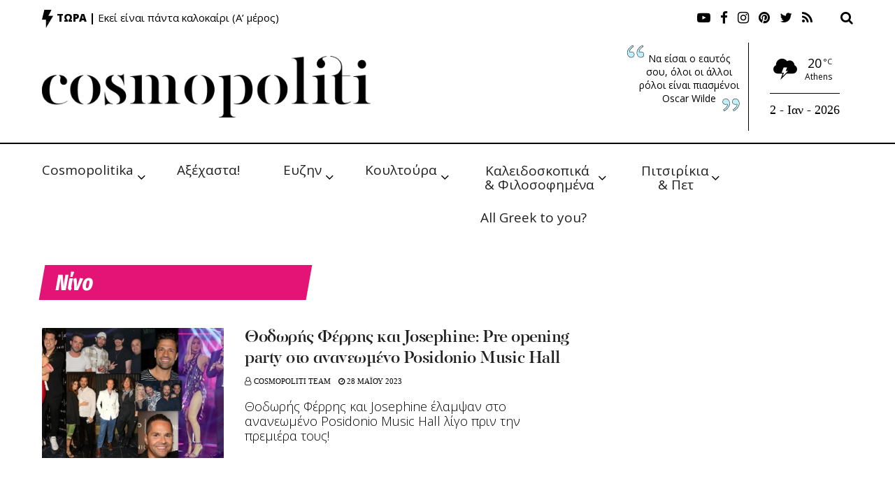

--- FILE ---
content_type: text/html; charset=utf-8
request_url: https://www.google.com/recaptcha/api2/aframe
body_size: 266
content:
<!DOCTYPE HTML><html><head><meta http-equiv="content-type" content="text/html; charset=UTF-8"></head><body><script nonce="8uDbFd7vQNBhoQWpgQpugg">/** Anti-fraud and anti-abuse applications only. See google.com/recaptcha */ try{var clients={'sodar':'https://pagead2.googlesyndication.com/pagead/sodar?'};window.addEventListener("message",function(a){try{if(a.source===window.parent){var b=JSON.parse(a.data);var c=clients[b['id']];if(c){var d=document.createElement('img');d.src=c+b['params']+'&rc='+(localStorage.getItem("rc::a")?sessionStorage.getItem("rc::b"):"");window.document.body.appendChild(d);sessionStorage.setItem("rc::e",parseInt(sessionStorage.getItem("rc::e")||0)+1);localStorage.setItem("rc::h",'1767339158128');}}}catch(b){}});window.parent.postMessage("_grecaptcha_ready", "*");}catch(b){}</script></body></html>

--- FILE ---
content_type: application/javascript
request_url: https://cosmopoliti.com/wp-content/themes/jnews-child/assets/js/ddot-scripts.js?2120334586&ver=1.0.0
body_size: 1874
content:
jQuery(document).ready(function( $ ) {

	$(".wpp.popularpost_list").each(function() {
		var pop_count = 0;
		$(this).find('li').each(function() {
			pop_count++;
			$(this).addClass("popularpost_item");
			$(this).find('a').attr("data-num", '0' + pop_count);
		});
	})

	sectionOneLeftCol();
	sectionOneRightCol();
	insertTwitterPointer();

	$( window ).on( 'load', function() {
		catSectionEqualHeight();

		if( $('.home #video-module').length > 0 ) {
			ellipsizeTextBox( '.home .jeg_video_playlist_current_info h2, .home .jeg_video_playlist_current_info h2 a' );
		}
	});

	$( window ).on( 'resize', function() {
		catSectionEqualHeight();
	});


	// Disable ajax links for jQuery mobile, links won't work otherwise
	$(function(){
	  $('body a').attr('rel', 'external');
	});

	$( '.mfp-img' ).on( 'swipeleft', function(){
	  $( '.mfp-arrow-right' ).trigger( 'click' );
	});

	$( '.mfp-img' ).on( 'swiperight', function(){
	  $( '.mfp-arrow-left' ).trigger( 'click' );
	});

	function sectionOneLeftCol() {
		var heading = $( '.home #section-1 #custom-left-col .jeg_postblock_heading' );

		$( '.home #section-1 #custom-left-col .jeg_postblock_heading' ).remove();

		$( '.home #section-1 #custom-left-col .jeg_thumb' ).after( heading );

	}

	function sectionOneRightCol() {

		$( '.home #section-1 #custom-right-col article' ).each( function( index, value ) {
			var meta = $( value ).find( '.jeg_post_meta' );

			$( value ).find( '.jeg_post_meta' ).remove();

			$( value ).find( '.jeg_post_excerpt' ).after( meta );

		});

	}

	function insertTwitterPointer() {
		$( '.bctt-click-to-tweet' ).append( $( '<div class="twitter-pointer"></div>' ) );
	}

	// Ellipsis on multiline text(Used in Homepage > Videos section)
	function ellipsizeTextBox(selector) {
		var el;
		var buffer = 0;
		var innerText = [];
		var selection = $( selector );


		if( selection.length > 1 ) {
			el = selection[1];
		} else {
			el = selection[0];
		}
    var wordArray = el.innerHTML.split(' ');


    // Above 56 characters, some words will be removed
    if( el.innerText.length > 56) {

	    wordArray.forEach( function(word) {
	    	buffer += word.length + 1;

	    	// Max 23 characters
	    	if( buffer <= 50 ) {
	    		innerText.push( word );
	    	}
	    });

	    el.innerHTML = innerText.join(' ') + '...';
   	}

	}

	function catSectionEqualHeight() {
		if( $('.home').length ) {
			var firstSectionWrap = $( '.home .elementor-element-1d77809b > .elementor-container > .elementor-row > .elementor-element' );
			var secondSectionWrap = $( '.home .elementor-element-6824f017 > .elementor-container > .elementor-row > .elementor-element' );

			var maxHeight = 0;

			var resetMaxHeight = function () {
				maxHeight = 0;
			}

			// First Section with Categories
			firstSectionWrap.each( function( index, section ) {
				var catTitle = $(section).find('.cat-section-heading');
	      catTitle.height() > maxHeight ? maxHeight = catTitle.height() : ''; //Update maxHeight counter
			});
			$(firstSectionWrap).find('.cat-section-heading').css( 'min-height', `${maxHeight}px` ); //Apply maxHeight counter value
			resetMaxHeight(); //Reset counter

			firstSectionWrap.each( function( index, section ) {
				var articleOne = $(section).find('.jeg_postblock .jeg_posts > article');
				articleOne.height() > maxHeight ? maxHeight = articleOne.height() : ''; //Update maxHeight counter
			});
			$(firstSectionWrap).find('.jeg_postblock .jeg_posts > article').css( 'min-height', `${maxHeight}px` ); //Apply maxHeight counter value
			resetMaxHeight(); //Reset counter

			firstSectionWrap.each( function( index, section ) {
				var articleTwo = $(section).find('.jeg_postblock .jeg_posts .jeg_postsmall article:nth-of-type(1)');
				articleTwo.height() > maxHeight ? maxHeight = articleTwo.height() : ''; //Update maxHeight counter
			});
			$(firstSectionWrap).find('.jeg_postblock .jeg_posts .jeg_postsmall article:nth-of-type(1)').css( 'min-height', `${maxHeight}px` ); //Apply maxHeight counter value
			resetMaxHeight(); //Reset counter

			firstSectionWrap.each( function( index, section ) {
				var articleThree = $(section).find('.jeg_postblock .jeg_posts .jeg_postsmall article:nth-of-type(2)');
				articleThree.height() > maxHeight ? maxHeight = articleThree.height() : ''; //Update maxHeight counter
			});
			$(firstSectionWrap).find('.jeg_postblock .jeg_posts .jeg_postsmall article:nth-of-type(2)').css( 'min-height', `${maxHeight}px` ); //Apply maxHeight counter value
			resetMaxHeight(); //Reset counter



			// Second Section with Categories
			secondSectionWrap.each( function( index, section ) {
				var catTitle = $(section).find('.cat-section-heading');
	      catTitle.height() > maxHeight ? maxHeight = catTitle.height() : ''; //Update maxHeight counter
			});
			$(secondSectionWrap).find('.cat-section-heading').css( 'min-height', `${maxHeight}px` ); //Apply maxHeight counter value
			resetMaxHeight(); //Reset counter

			secondSectionWrap.each( function( index, section ) {
				var articleOne = $(section).find('.jeg_postblock .jeg_posts > article');
				articleOne.height() > maxHeight ? maxHeight = articleOne.height() : ''; //Update maxHeight counter
			});
			$(secondSectionWrap).find('.jeg_postblock .jeg_posts > article').css( 'min-height', `${maxHeight}px` ); //Apply maxHeight counter value
			resetMaxHeight(); //Reset counter

			secondSectionWrap.each( function( index, section ) {
				var articleTwo = $(section).find('.jeg_postblock .jeg_posts .jeg_postsmall article:nth-of-type(1)');
				articleTwo.height() > maxHeight ? maxHeight = articleTwo.height() : ''; //Update maxHeight counter
			});
			$(secondSectionWrap).find('.jeg_postblock .jeg_posts .jeg_postsmall article:nth-of-type(1)').css( 'min-height', `${maxHeight}px` ); //Apply maxHeight counter value
			resetMaxHeight(); //Reset counter

			secondSectionWrap.each( function( index, section ) {
				var articleThree = $(section).find('.jeg_postblock .jeg_posts .jeg_postsmall article:nth-of-type(2)');
				articleThree.height() > maxHeight ? maxHeight = articleThree.height() : ''; //Update maxHeight counter
			});
			$(secondSectionWrap).find('.jeg_postblock .jeg_posts .jeg_postsmall article:nth-of-type(2)').css( 'min-height', `${maxHeight}px` ); //Apply maxHeight counter value
			resetMaxHeight(); //Reset counter
		}
	}

	if( $('.home #video-module').length > 0 ) {

		var target = document.querySelector( '.home .jeg_video_playlist_current_info h2' );

		// create an observer instance
		var observer = new MutationObserver( function( mutations ) {
	    mutations.forEach( function( mutation ) {
	      ellipsizeTextBox( '.home .jeg_video_playlist_current_info h2, .home .jeg_video_playlist_current_info h2 a' );
	    });
		});

		// configuration of the observer:
		var config = { attributes: true, childList: true, characterData: true }

		// pass in the target node, as well as the observer options
		observer.observe(target, config);
	}



	// Enable swipe on gallery
	document.addEventListener('touchstart', handleTouchStart, false);
	document.addEventListener('touchmove', handleTouchMove, false);

	var xDown = null;
	var yDown = null;

	function getTouches(evt) {
	  return evt.touches ||             // browser API
	  				evt.originalEvent.touches; // jQuery
	}

	function handleTouchStart(evt) {
    const firstTouch = getTouches(evt)[0];
    xDown = firstTouch.clientX;
    yDown = firstTouch.clientY;
	};

	function handleTouchMove(evt) {
    if ( ! xDown || ! yDown ) {
    	return;
    }

    var xUp = evt.touches[0].clientX;
    var yUp = evt.touches[0].clientY;

    var xDiff = xDown - xUp;
    var yDiff = yDown - yUp;

    if ( Math.abs( xDiff ) > Math.abs( yDiff ) ) {/*most significant*/
      if ( xDiff > 0 ) {
        /* left swipe */

        if (event.target.matches('.mfp-img')) {
					// Run your code to open a modal
					$(event.target).parents('.mfp-container').find('.mfp-arrow-right').trigger('click');
				}

      } else {
        /* right swipe */

        if (event.target.matches('.mfp-img')) {
					// Run your code to open a modal
					$(event.target).parents('.mfp-container').find('.mfp-arrow-left').trigger('click');
				}
      }
    }
    /* reset values */
    xDown = null;
    yDown = null;
	};

});